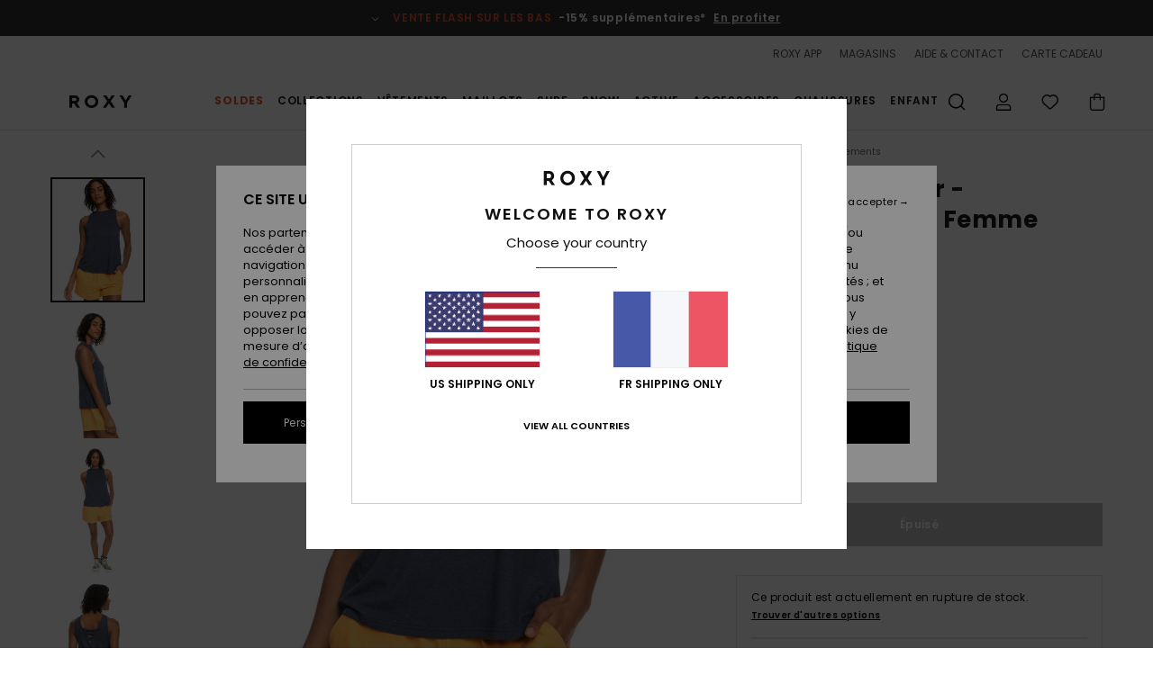

--- FILE ---
content_type: text/html; charset=utf-8
request_url: https://www.google.com/recaptcha/api2/anchor?ar=1&k=6Lc0FB4hAAAAAPzuTUUVGG5iaTh4xgIFsrHkent4&co=aHR0cHM6Ly93d3cucm94eS5mcjo0NDM.&hl=en&v=PoyoqOPhxBO7pBk68S4YbpHZ&size=invisible&anchor-ms=20000&execute-ms=30000&cb=b5r7m174xyn0
body_size: 49620
content:
<!DOCTYPE HTML><html dir="ltr" lang="en"><head><meta http-equiv="Content-Type" content="text/html; charset=UTF-8">
<meta http-equiv="X-UA-Compatible" content="IE=edge">
<title>reCAPTCHA</title>
<style type="text/css">
/* cyrillic-ext */
@font-face {
  font-family: 'Roboto';
  font-style: normal;
  font-weight: 400;
  font-stretch: 100%;
  src: url(//fonts.gstatic.com/s/roboto/v48/KFO7CnqEu92Fr1ME7kSn66aGLdTylUAMa3GUBHMdazTgWw.woff2) format('woff2');
  unicode-range: U+0460-052F, U+1C80-1C8A, U+20B4, U+2DE0-2DFF, U+A640-A69F, U+FE2E-FE2F;
}
/* cyrillic */
@font-face {
  font-family: 'Roboto';
  font-style: normal;
  font-weight: 400;
  font-stretch: 100%;
  src: url(//fonts.gstatic.com/s/roboto/v48/KFO7CnqEu92Fr1ME7kSn66aGLdTylUAMa3iUBHMdazTgWw.woff2) format('woff2');
  unicode-range: U+0301, U+0400-045F, U+0490-0491, U+04B0-04B1, U+2116;
}
/* greek-ext */
@font-face {
  font-family: 'Roboto';
  font-style: normal;
  font-weight: 400;
  font-stretch: 100%;
  src: url(//fonts.gstatic.com/s/roboto/v48/KFO7CnqEu92Fr1ME7kSn66aGLdTylUAMa3CUBHMdazTgWw.woff2) format('woff2');
  unicode-range: U+1F00-1FFF;
}
/* greek */
@font-face {
  font-family: 'Roboto';
  font-style: normal;
  font-weight: 400;
  font-stretch: 100%;
  src: url(//fonts.gstatic.com/s/roboto/v48/KFO7CnqEu92Fr1ME7kSn66aGLdTylUAMa3-UBHMdazTgWw.woff2) format('woff2');
  unicode-range: U+0370-0377, U+037A-037F, U+0384-038A, U+038C, U+038E-03A1, U+03A3-03FF;
}
/* math */
@font-face {
  font-family: 'Roboto';
  font-style: normal;
  font-weight: 400;
  font-stretch: 100%;
  src: url(//fonts.gstatic.com/s/roboto/v48/KFO7CnqEu92Fr1ME7kSn66aGLdTylUAMawCUBHMdazTgWw.woff2) format('woff2');
  unicode-range: U+0302-0303, U+0305, U+0307-0308, U+0310, U+0312, U+0315, U+031A, U+0326-0327, U+032C, U+032F-0330, U+0332-0333, U+0338, U+033A, U+0346, U+034D, U+0391-03A1, U+03A3-03A9, U+03B1-03C9, U+03D1, U+03D5-03D6, U+03F0-03F1, U+03F4-03F5, U+2016-2017, U+2034-2038, U+203C, U+2040, U+2043, U+2047, U+2050, U+2057, U+205F, U+2070-2071, U+2074-208E, U+2090-209C, U+20D0-20DC, U+20E1, U+20E5-20EF, U+2100-2112, U+2114-2115, U+2117-2121, U+2123-214F, U+2190, U+2192, U+2194-21AE, U+21B0-21E5, U+21F1-21F2, U+21F4-2211, U+2213-2214, U+2216-22FF, U+2308-230B, U+2310, U+2319, U+231C-2321, U+2336-237A, U+237C, U+2395, U+239B-23B7, U+23D0, U+23DC-23E1, U+2474-2475, U+25AF, U+25B3, U+25B7, U+25BD, U+25C1, U+25CA, U+25CC, U+25FB, U+266D-266F, U+27C0-27FF, U+2900-2AFF, U+2B0E-2B11, U+2B30-2B4C, U+2BFE, U+3030, U+FF5B, U+FF5D, U+1D400-1D7FF, U+1EE00-1EEFF;
}
/* symbols */
@font-face {
  font-family: 'Roboto';
  font-style: normal;
  font-weight: 400;
  font-stretch: 100%;
  src: url(//fonts.gstatic.com/s/roboto/v48/KFO7CnqEu92Fr1ME7kSn66aGLdTylUAMaxKUBHMdazTgWw.woff2) format('woff2');
  unicode-range: U+0001-000C, U+000E-001F, U+007F-009F, U+20DD-20E0, U+20E2-20E4, U+2150-218F, U+2190, U+2192, U+2194-2199, U+21AF, U+21E6-21F0, U+21F3, U+2218-2219, U+2299, U+22C4-22C6, U+2300-243F, U+2440-244A, U+2460-24FF, U+25A0-27BF, U+2800-28FF, U+2921-2922, U+2981, U+29BF, U+29EB, U+2B00-2BFF, U+4DC0-4DFF, U+FFF9-FFFB, U+10140-1018E, U+10190-1019C, U+101A0, U+101D0-101FD, U+102E0-102FB, U+10E60-10E7E, U+1D2C0-1D2D3, U+1D2E0-1D37F, U+1F000-1F0FF, U+1F100-1F1AD, U+1F1E6-1F1FF, U+1F30D-1F30F, U+1F315, U+1F31C, U+1F31E, U+1F320-1F32C, U+1F336, U+1F378, U+1F37D, U+1F382, U+1F393-1F39F, U+1F3A7-1F3A8, U+1F3AC-1F3AF, U+1F3C2, U+1F3C4-1F3C6, U+1F3CA-1F3CE, U+1F3D4-1F3E0, U+1F3ED, U+1F3F1-1F3F3, U+1F3F5-1F3F7, U+1F408, U+1F415, U+1F41F, U+1F426, U+1F43F, U+1F441-1F442, U+1F444, U+1F446-1F449, U+1F44C-1F44E, U+1F453, U+1F46A, U+1F47D, U+1F4A3, U+1F4B0, U+1F4B3, U+1F4B9, U+1F4BB, U+1F4BF, U+1F4C8-1F4CB, U+1F4D6, U+1F4DA, U+1F4DF, U+1F4E3-1F4E6, U+1F4EA-1F4ED, U+1F4F7, U+1F4F9-1F4FB, U+1F4FD-1F4FE, U+1F503, U+1F507-1F50B, U+1F50D, U+1F512-1F513, U+1F53E-1F54A, U+1F54F-1F5FA, U+1F610, U+1F650-1F67F, U+1F687, U+1F68D, U+1F691, U+1F694, U+1F698, U+1F6AD, U+1F6B2, U+1F6B9-1F6BA, U+1F6BC, U+1F6C6-1F6CF, U+1F6D3-1F6D7, U+1F6E0-1F6EA, U+1F6F0-1F6F3, U+1F6F7-1F6FC, U+1F700-1F7FF, U+1F800-1F80B, U+1F810-1F847, U+1F850-1F859, U+1F860-1F887, U+1F890-1F8AD, U+1F8B0-1F8BB, U+1F8C0-1F8C1, U+1F900-1F90B, U+1F93B, U+1F946, U+1F984, U+1F996, U+1F9E9, U+1FA00-1FA6F, U+1FA70-1FA7C, U+1FA80-1FA89, U+1FA8F-1FAC6, U+1FACE-1FADC, U+1FADF-1FAE9, U+1FAF0-1FAF8, U+1FB00-1FBFF;
}
/* vietnamese */
@font-face {
  font-family: 'Roboto';
  font-style: normal;
  font-weight: 400;
  font-stretch: 100%;
  src: url(//fonts.gstatic.com/s/roboto/v48/KFO7CnqEu92Fr1ME7kSn66aGLdTylUAMa3OUBHMdazTgWw.woff2) format('woff2');
  unicode-range: U+0102-0103, U+0110-0111, U+0128-0129, U+0168-0169, U+01A0-01A1, U+01AF-01B0, U+0300-0301, U+0303-0304, U+0308-0309, U+0323, U+0329, U+1EA0-1EF9, U+20AB;
}
/* latin-ext */
@font-face {
  font-family: 'Roboto';
  font-style: normal;
  font-weight: 400;
  font-stretch: 100%;
  src: url(//fonts.gstatic.com/s/roboto/v48/KFO7CnqEu92Fr1ME7kSn66aGLdTylUAMa3KUBHMdazTgWw.woff2) format('woff2');
  unicode-range: U+0100-02BA, U+02BD-02C5, U+02C7-02CC, U+02CE-02D7, U+02DD-02FF, U+0304, U+0308, U+0329, U+1D00-1DBF, U+1E00-1E9F, U+1EF2-1EFF, U+2020, U+20A0-20AB, U+20AD-20C0, U+2113, U+2C60-2C7F, U+A720-A7FF;
}
/* latin */
@font-face {
  font-family: 'Roboto';
  font-style: normal;
  font-weight: 400;
  font-stretch: 100%;
  src: url(//fonts.gstatic.com/s/roboto/v48/KFO7CnqEu92Fr1ME7kSn66aGLdTylUAMa3yUBHMdazQ.woff2) format('woff2');
  unicode-range: U+0000-00FF, U+0131, U+0152-0153, U+02BB-02BC, U+02C6, U+02DA, U+02DC, U+0304, U+0308, U+0329, U+2000-206F, U+20AC, U+2122, U+2191, U+2193, U+2212, U+2215, U+FEFF, U+FFFD;
}
/* cyrillic-ext */
@font-face {
  font-family: 'Roboto';
  font-style: normal;
  font-weight: 500;
  font-stretch: 100%;
  src: url(//fonts.gstatic.com/s/roboto/v48/KFO7CnqEu92Fr1ME7kSn66aGLdTylUAMa3GUBHMdazTgWw.woff2) format('woff2');
  unicode-range: U+0460-052F, U+1C80-1C8A, U+20B4, U+2DE0-2DFF, U+A640-A69F, U+FE2E-FE2F;
}
/* cyrillic */
@font-face {
  font-family: 'Roboto';
  font-style: normal;
  font-weight: 500;
  font-stretch: 100%;
  src: url(//fonts.gstatic.com/s/roboto/v48/KFO7CnqEu92Fr1ME7kSn66aGLdTylUAMa3iUBHMdazTgWw.woff2) format('woff2');
  unicode-range: U+0301, U+0400-045F, U+0490-0491, U+04B0-04B1, U+2116;
}
/* greek-ext */
@font-face {
  font-family: 'Roboto';
  font-style: normal;
  font-weight: 500;
  font-stretch: 100%;
  src: url(//fonts.gstatic.com/s/roboto/v48/KFO7CnqEu92Fr1ME7kSn66aGLdTylUAMa3CUBHMdazTgWw.woff2) format('woff2');
  unicode-range: U+1F00-1FFF;
}
/* greek */
@font-face {
  font-family: 'Roboto';
  font-style: normal;
  font-weight: 500;
  font-stretch: 100%;
  src: url(//fonts.gstatic.com/s/roboto/v48/KFO7CnqEu92Fr1ME7kSn66aGLdTylUAMa3-UBHMdazTgWw.woff2) format('woff2');
  unicode-range: U+0370-0377, U+037A-037F, U+0384-038A, U+038C, U+038E-03A1, U+03A3-03FF;
}
/* math */
@font-face {
  font-family: 'Roboto';
  font-style: normal;
  font-weight: 500;
  font-stretch: 100%;
  src: url(//fonts.gstatic.com/s/roboto/v48/KFO7CnqEu92Fr1ME7kSn66aGLdTylUAMawCUBHMdazTgWw.woff2) format('woff2');
  unicode-range: U+0302-0303, U+0305, U+0307-0308, U+0310, U+0312, U+0315, U+031A, U+0326-0327, U+032C, U+032F-0330, U+0332-0333, U+0338, U+033A, U+0346, U+034D, U+0391-03A1, U+03A3-03A9, U+03B1-03C9, U+03D1, U+03D5-03D6, U+03F0-03F1, U+03F4-03F5, U+2016-2017, U+2034-2038, U+203C, U+2040, U+2043, U+2047, U+2050, U+2057, U+205F, U+2070-2071, U+2074-208E, U+2090-209C, U+20D0-20DC, U+20E1, U+20E5-20EF, U+2100-2112, U+2114-2115, U+2117-2121, U+2123-214F, U+2190, U+2192, U+2194-21AE, U+21B0-21E5, U+21F1-21F2, U+21F4-2211, U+2213-2214, U+2216-22FF, U+2308-230B, U+2310, U+2319, U+231C-2321, U+2336-237A, U+237C, U+2395, U+239B-23B7, U+23D0, U+23DC-23E1, U+2474-2475, U+25AF, U+25B3, U+25B7, U+25BD, U+25C1, U+25CA, U+25CC, U+25FB, U+266D-266F, U+27C0-27FF, U+2900-2AFF, U+2B0E-2B11, U+2B30-2B4C, U+2BFE, U+3030, U+FF5B, U+FF5D, U+1D400-1D7FF, U+1EE00-1EEFF;
}
/* symbols */
@font-face {
  font-family: 'Roboto';
  font-style: normal;
  font-weight: 500;
  font-stretch: 100%;
  src: url(//fonts.gstatic.com/s/roboto/v48/KFO7CnqEu92Fr1ME7kSn66aGLdTylUAMaxKUBHMdazTgWw.woff2) format('woff2');
  unicode-range: U+0001-000C, U+000E-001F, U+007F-009F, U+20DD-20E0, U+20E2-20E4, U+2150-218F, U+2190, U+2192, U+2194-2199, U+21AF, U+21E6-21F0, U+21F3, U+2218-2219, U+2299, U+22C4-22C6, U+2300-243F, U+2440-244A, U+2460-24FF, U+25A0-27BF, U+2800-28FF, U+2921-2922, U+2981, U+29BF, U+29EB, U+2B00-2BFF, U+4DC0-4DFF, U+FFF9-FFFB, U+10140-1018E, U+10190-1019C, U+101A0, U+101D0-101FD, U+102E0-102FB, U+10E60-10E7E, U+1D2C0-1D2D3, U+1D2E0-1D37F, U+1F000-1F0FF, U+1F100-1F1AD, U+1F1E6-1F1FF, U+1F30D-1F30F, U+1F315, U+1F31C, U+1F31E, U+1F320-1F32C, U+1F336, U+1F378, U+1F37D, U+1F382, U+1F393-1F39F, U+1F3A7-1F3A8, U+1F3AC-1F3AF, U+1F3C2, U+1F3C4-1F3C6, U+1F3CA-1F3CE, U+1F3D4-1F3E0, U+1F3ED, U+1F3F1-1F3F3, U+1F3F5-1F3F7, U+1F408, U+1F415, U+1F41F, U+1F426, U+1F43F, U+1F441-1F442, U+1F444, U+1F446-1F449, U+1F44C-1F44E, U+1F453, U+1F46A, U+1F47D, U+1F4A3, U+1F4B0, U+1F4B3, U+1F4B9, U+1F4BB, U+1F4BF, U+1F4C8-1F4CB, U+1F4D6, U+1F4DA, U+1F4DF, U+1F4E3-1F4E6, U+1F4EA-1F4ED, U+1F4F7, U+1F4F9-1F4FB, U+1F4FD-1F4FE, U+1F503, U+1F507-1F50B, U+1F50D, U+1F512-1F513, U+1F53E-1F54A, U+1F54F-1F5FA, U+1F610, U+1F650-1F67F, U+1F687, U+1F68D, U+1F691, U+1F694, U+1F698, U+1F6AD, U+1F6B2, U+1F6B9-1F6BA, U+1F6BC, U+1F6C6-1F6CF, U+1F6D3-1F6D7, U+1F6E0-1F6EA, U+1F6F0-1F6F3, U+1F6F7-1F6FC, U+1F700-1F7FF, U+1F800-1F80B, U+1F810-1F847, U+1F850-1F859, U+1F860-1F887, U+1F890-1F8AD, U+1F8B0-1F8BB, U+1F8C0-1F8C1, U+1F900-1F90B, U+1F93B, U+1F946, U+1F984, U+1F996, U+1F9E9, U+1FA00-1FA6F, U+1FA70-1FA7C, U+1FA80-1FA89, U+1FA8F-1FAC6, U+1FACE-1FADC, U+1FADF-1FAE9, U+1FAF0-1FAF8, U+1FB00-1FBFF;
}
/* vietnamese */
@font-face {
  font-family: 'Roboto';
  font-style: normal;
  font-weight: 500;
  font-stretch: 100%;
  src: url(//fonts.gstatic.com/s/roboto/v48/KFO7CnqEu92Fr1ME7kSn66aGLdTylUAMa3OUBHMdazTgWw.woff2) format('woff2');
  unicode-range: U+0102-0103, U+0110-0111, U+0128-0129, U+0168-0169, U+01A0-01A1, U+01AF-01B0, U+0300-0301, U+0303-0304, U+0308-0309, U+0323, U+0329, U+1EA0-1EF9, U+20AB;
}
/* latin-ext */
@font-face {
  font-family: 'Roboto';
  font-style: normal;
  font-weight: 500;
  font-stretch: 100%;
  src: url(//fonts.gstatic.com/s/roboto/v48/KFO7CnqEu92Fr1ME7kSn66aGLdTylUAMa3KUBHMdazTgWw.woff2) format('woff2');
  unicode-range: U+0100-02BA, U+02BD-02C5, U+02C7-02CC, U+02CE-02D7, U+02DD-02FF, U+0304, U+0308, U+0329, U+1D00-1DBF, U+1E00-1E9F, U+1EF2-1EFF, U+2020, U+20A0-20AB, U+20AD-20C0, U+2113, U+2C60-2C7F, U+A720-A7FF;
}
/* latin */
@font-face {
  font-family: 'Roboto';
  font-style: normal;
  font-weight: 500;
  font-stretch: 100%;
  src: url(//fonts.gstatic.com/s/roboto/v48/KFO7CnqEu92Fr1ME7kSn66aGLdTylUAMa3yUBHMdazQ.woff2) format('woff2');
  unicode-range: U+0000-00FF, U+0131, U+0152-0153, U+02BB-02BC, U+02C6, U+02DA, U+02DC, U+0304, U+0308, U+0329, U+2000-206F, U+20AC, U+2122, U+2191, U+2193, U+2212, U+2215, U+FEFF, U+FFFD;
}
/* cyrillic-ext */
@font-face {
  font-family: 'Roboto';
  font-style: normal;
  font-weight: 900;
  font-stretch: 100%;
  src: url(//fonts.gstatic.com/s/roboto/v48/KFO7CnqEu92Fr1ME7kSn66aGLdTylUAMa3GUBHMdazTgWw.woff2) format('woff2');
  unicode-range: U+0460-052F, U+1C80-1C8A, U+20B4, U+2DE0-2DFF, U+A640-A69F, U+FE2E-FE2F;
}
/* cyrillic */
@font-face {
  font-family: 'Roboto';
  font-style: normal;
  font-weight: 900;
  font-stretch: 100%;
  src: url(//fonts.gstatic.com/s/roboto/v48/KFO7CnqEu92Fr1ME7kSn66aGLdTylUAMa3iUBHMdazTgWw.woff2) format('woff2');
  unicode-range: U+0301, U+0400-045F, U+0490-0491, U+04B0-04B1, U+2116;
}
/* greek-ext */
@font-face {
  font-family: 'Roboto';
  font-style: normal;
  font-weight: 900;
  font-stretch: 100%;
  src: url(//fonts.gstatic.com/s/roboto/v48/KFO7CnqEu92Fr1ME7kSn66aGLdTylUAMa3CUBHMdazTgWw.woff2) format('woff2');
  unicode-range: U+1F00-1FFF;
}
/* greek */
@font-face {
  font-family: 'Roboto';
  font-style: normal;
  font-weight: 900;
  font-stretch: 100%;
  src: url(//fonts.gstatic.com/s/roboto/v48/KFO7CnqEu92Fr1ME7kSn66aGLdTylUAMa3-UBHMdazTgWw.woff2) format('woff2');
  unicode-range: U+0370-0377, U+037A-037F, U+0384-038A, U+038C, U+038E-03A1, U+03A3-03FF;
}
/* math */
@font-face {
  font-family: 'Roboto';
  font-style: normal;
  font-weight: 900;
  font-stretch: 100%;
  src: url(//fonts.gstatic.com/s/roboto/v48/KFO7CnqEu92Fr1ME7kSn66aGLdTylUAMawCUBHMdazTgWw.woff2) format('woff2');
  unicode-range: U+0302-0303, U+0305, U+0307-0308, U+0310, U+0312, U+0315, U+031A, U+0326-0327, U+032C, U+032F-0330, U+0332-0333, U+0338, U+033A, U+0346, U+034D, U+0391-03A1, U+03A3-03A9, U+03B1-03C9, U+03D1, U+03D5-03D6, U+03F0-03F1, U+03F4-03F5, U+2016-2017, U+2034-2038, U+203C, U+2040, U+2043, U+2047, U+2050, U+2057, U+205F, U+2070-2071, U+2074-208E, U+2090-209C, U+20D0-20DC, U+20E1, U+20E5-20EF, U+2100-2112, U+2114-2115, U+2117-2121, U+2123-214F, U+2190, U+2192, U+2194-21AE, U+21B0-21E5, U+21F1-21F2, U+21F4-2211, U+2213-2214, U+2216-22FF, U+2308-230B, U+2310, U+2319, U+231C-2321, U+2336-237A, U+237C, U+2395, U+239B-23B7, U+23D0, U+23DC-23E1, U+2474-2475, U+25AF, U+25B3, U+25B7, U+25BD, U+25C1, U+25CA, U+25CC, U+25FB, U+266D-266F, U+27C0-27FF, U+2900-2AFF, U+2B0E-2B11, U+2B30-2B4C, U+2BFE, U+3030, U+FF5B, U+FF5D, U+1D400-1D7FF, U+1EE00-1EEFF;
}
/* symbols */
@font-face {
  font-family: 'Roboto';
  font-style: normal;
  font-weight: 900;
  font-stretch: 100%;
  src: url(//fonts.gstatic.com/s/roboto/v48/KFO7CnqEu92Fr1ME7kSn66aGLdTylUAMaxKUBHMdazTgWw.woff2) format('woff2');
  unicode-range: U+0001-000C, U+000E-001F, U+007F-009F, U+20DD-20E0, U+20E2-20E4, U+2150-218F, U+2190, U+2192, U+2194-2199, U+21AF, U+21E6-21F0, U+21F3, U+2218-2219, U+2299, U+22C4-22C6, U+2300-243F, U+2440-244A, U+2460-24FF, U+25A0-27BF, U+2800-28FF, U+2921-2922, U+2981, U+29BF, U+29EB, U+2B00-2BFF, U+4DC0-4DFF, U+FFF9-FFFB, U+10140-1018E, U+10190-1019C, U+101A0, U+101D0-101FD, U+102E0-102FB, U+10E60-10E7E, U+1D2C0-1D2D3, U+1D2E0-1D37F, U+1F000-1F0FF, U+1F100-1F1AD, U+1F1E6-1F1FF, U+1F30D-1F30F, U+1F315, U+1F31C, U+1F31E, U+1F320-1F32C, U+1F336, U+1F378, U+1F37D, U+1F382, U+1F393-1F39F, U+1F3A7-1F3A8, U+1F3AC-1F3AF, U+1F3C2, U+1F3C4-1F3C6, U+1F3CA-1F3CE, U+1F3D4-1F3E0, U+1F3ED, U+1F3F1-1F3F3, U+1F3F5-1F3F7, U+1F408, U+1F415, U+1F41F, U+1F426, U+1F43F, U+1F441-1F442, U+1F444, U+1F446-1F449, U+1F44C-1F44E, U+1F453, U+1F46A, U+1F47D, U+1F4A3, U+1F4B0, U+1F4B3, U+1F4B9, U+1F4BB, U+1F4BF, U+1F4C8-1F4CB, U+1F4D6, U+1F4DA, U+1F4DF, U+1F4E3-1F4E6, U+1F4EA-1F4ED, U+1F4F7, U+1F4F9-1F4FB, U+1F4FD-1F4FE, U+1F503, U+1F507-1F50B, U+1F50D, U+1F512-1F513, U+1F53E-1F54A, U+1F54F-1F5FA, U+1F610, U+1F650-1F67F, U+1F687, U+1F68D, U+1F691, U+1F694, U+1F698, U+1F6AD, U+1F6B2, U+1F6B9-1F6BA, U+1F6BC, U+1F6C6-1F6CF, U+1F6D3-1F6D7, U+1F6E0-1F6EA, U+1F6F0-1F6F3, U+1F6F7-1F6FC, U+1F700-1F7FF, U+1F800-1F80B, U+1F810-1F847, U+1F850-1F859, U+1F860-1F887, U+1F890-1F8AD, U+1F8B0-1F8BB, U+1F8C0-1F8C1, U+1F900-1F90B, U+1F93B, U+1F946, U+1F984, U+1F996, U+1F9E9, U+1FA00-1FA6F, U+1FA70-1FA7C, U+1FA80-1FA89, U+1FA8F-1FAC6, U+1FACE-1FADC, U+1FADF-1FAE9, U+1FAF0-1FAF8, U+1FB00-1FBFF;
}
/* vietnamese */
@font-face {
  font-family: 'Roboto';
  font-style: normal;
  font-weight: 900;
  font-stretch: 100%;
  src: url(//fonts.gstatic.com/s/roboto/v48/KFO7CnqEu92Fr1ME7kSn66aGLdTylUAMa3OUBHMdazTgWw.woff2) format('woff2');
  unicode-range: U+0102-0103, U+0110-0111, U+0128-0129, U+0168-0169, U+01A0-01A1, U+01AF-01B0, U+0300-0301, U+0303-0304, U+0308-0309, U+0323, U+0329, U+1EA0-1EF9, U+20AB;
}
/* latin-ext */
@font-face {
  font-family: 'Roboto';
  font-style: normal;
  font-weight: 900;
  font-stretch: 100%;
  src: url(//fonts.gstatic.com/s/roboto/v48/KFO7CnqEu92Fr1ME7kSn66aGLdTylUAMa3KUBHMdazTgWw.woff2) format('woff2');
  unicode-range: U+0100-02BA, U+02BD-02C5, U+02C7-02CC, U+02CE-02D7, U+02DD-02FF, U+0304, U+0308, U+0329, U+1D00-1DBF, U+1E00-1E9F, U+1EF2-1EFF, U+2020, U+20A0-20AB, U+20AD-20C0, U+2113, U+2C60-2C7F, U+A720-A7FF;
}
/* latin */
@font-face {
  font-family: 'Roboto';
  font-style: normal;
  font-weight: 900;
  font-stretch: 100%;
  src: url(//fonts.gstatic.com/s/roboto/v48/KFO7CnqEu92Fr1ME7kSn66aGLdTylUAMa3yUBHMdazQ.woff2) format('woff2');
  unicode-range: U+0000-00FF, U+0131, U+0152-0153, U+02BB-02BC, U+02C6, U+02DA, U+02DC, U+0304, U+0308, U+0329, U+2000-206F, U+20AC, U+2122, U+2191, U+2193, U+2212, U+2215, U+FEFF, U+FFFD;
}

</style>
<link rel="stylesheet" type="text/css" href="https://www.gstatic.com/recaptcha/releases/PoyoqOPhxBO7pBk68S4YbpHZ/styles__ltr.css">
<script nonce="vrVrHqIhwb7QFQSI2h4rlQ" type="text/javascript">window['__recaptcha_api'] = 'https://www.google.com/recaptcha/api2/';</script>
<script type="text/javascript" src="https://www.gstatic.com/recaptcha/releases/PoyoqOPhxBO7pBk68S4YbpHZ/recaptcha__en.js" nonce="vrVrHqIhwb7QFQSI2h4rlQ">
      
    </script></head>
<body><div id="rc-anchor-alert" class="rc-anchor-alert"></div>
<input type="hidden" id="recaptcha-token" value="[base64]">
<script type="text/javascript" nonce="vrVrHqIhwb7QFQSI2h4rlQ">
      recaptcha.anchor.Main.init("[\x22ainput\x22,[\x22bgdata\x22,\x22\x22,\[base64]/[base64]/[base64]/[base64]/[base64]/[base64]/KGcoTywyNTMsTy5PKSxVRyhPLEMpKTpnKE8sMjUzLEMpLE8pKSxsKSksTykpfSxieT1mdW5jdGlvbihDLE8sdSxsKXtmb3IobD0odT1SKEMpLDApO08+MDtPLS0pbD1sPDw4fFooQyk7ZyhDLHUsbCl9LFVHPWZ1bmN0aW9uKEMsTyl7Qy5pLmxlbmd0aD4xMDQ/[base64]/[base64]/[base64]/[base64]/[base64]/[base64]/[base64]\\u003d\x22,\[base64]\\u003d\x22,\x22aAHCtVRxw47Ct3oHwrMKw4bCuTnDn8KhXSU9wrsHwo4qS8Otw4JFw5jDq8KWEB8UcVoMdRIeAw3DtMOLKV9Sw5fDhcOfw4jDk8Oiw5lfw7zCj8OXw4bDgMO9M2Bpw7dRPMOVw5/[base64]/DoWgcAngWKn3ChMObw5XDiMKEworDqsOxYcKEUkILw6TCk0hbwo8+YcKve33CuMKMwo/Ci8O+w47DrMOAHMKFH8O5w6XCizfCrMKiw7VManBUwp7DjsOxcsOJNsKqJMKvwrgGAl4UeipcQ07DrBHDiFnCt8Kbwr/CsEPDgsOYccKhZ8O9ESYbwro0JE8LwoYowq3Cg8OFwrJtR37DqcO5wpvCtUXDt8Olwp9PeMOwwrt+GcOMQD/CuQVgwpdlRmDDqD7CmTvCmsOtP8K8G27DrMOswqLDjkZ+w7zCjcOWwr3CqMOnV8KnJ0ldMsK1w7hoJDbCpVXCoFzDrcOpNGcmwpl7UAFpf8KcwpXCvsOLQVDCnyE9WCwNKn/DlWIILDbDinzDqBpbDF/Cu8O5wqLDqsKIwpXCi3UYw57Cn8KEwpcDDcOqV8K9w7AFw4Rfw6HDtsOFwoFiH1NTQcKLWhwSw755wq1Dfilaaw7Cun/Cj8KXwrJoKC8fwr3CqsOYw4oYw7rCh8OMwqkaWsOGf2rDlgQyUHLDiHzDlsO/wq0FwpJMKRVBwofCnhJPR1lQcsORw4jDsADDkMOAIcOBFRZ7U2DCiEnClMOyw7DCjDPClcK/NsKEw6cmw5rDjsOIw7xkFcOnFcOuw5DCrCVIJwfDjAPCmm/DkcK0QsOvIQ4Nw4B5HWrCtcKPC8Kew7clwoMcw6kUwpzDhcKXwp7DnncPOU/DjcOww6DDocORwrvDpB1iwo5Zw6LDsWbCjcOQRcKhwpPDosKqQMOgWWktB8ORwqjDjgPDt8OpWMKCw7BTwpcbwp/DnMOxw63Dk0HCgsKyD8KcwqvDsMK/[base64]/dsOrw47DlyIGfi3DtwhPZkvDmktiw4QJRcO6wod1RsKPwpI6wp8HRcKcB8KBwqLDk8Klwq8ne1jDj1nCukUAYnYnw54gwqHChcKgw5BjQcOpw4vCny3Cp2/DjXPCpcKbwrllw77CncOJRcOQasK4wq4owpYiAArDmMOPwonCvsOaPkzDn8KKwo/DsB8fw6cxw6Qiw6dSCXJzwoHDisK5YxRWwpB+XQxyHMOQdsOrwqE8ZG7DrsOkZkzCglABG8OLFFzDhsOIKMKJegY1XkbDusKTUHoawqvCjDDCsMKjGjPDlcKzOCFBw6Vlwr0hw6wEwoBhasO9L1nDocK/BMOqHV1zwqfDoz/Dg8OIw7lhw749d8OKw6xAw5Bzw7/DtcKzwrUQPlVLw5vDtcKjYMKXdCfCnTFGw6PCoMKbw7Q2Eixcw7fDhMO2WDxSwpPDlMKnUcOHw7TDmmFWUGnCmsORUcKcw4PDoBbCkcONwprDh8OVWVtJXsKqwqcewqzCoMKAworCiQ/DuMKFwp4qcsO1wo1jFMKyw45tN8KRW8Kgw6lBNcKtG8OiworDn1lgw7BMwq0XwqhHOMOhw5MZw7gawrZ3w73CmcKWwrpiFSzDnsKBwphUFcKSw7cIwqIVw7vCr0bCpGBwwr/DrMOqw6hmw64cMcKtQMK4w6zDqTHCgFLDtSvDgMKwAcOAa8KcGsKRMcOAwo10w5fCvMKZw57CosOFw5TDv8OdUxckw6diLsOdDi/[base64]/ADcDw4zCnMK3w49Ww6FjWhM6Y8KTw4FAw50mwrrCmSlXw5bCqUsmwozCsR4ILwodXQJZQjRkw64bb8KdecOzBSjDqnfCj8Kqw5oydB/DsWhPwrPCrMKlwojDlcKnw7vDj8O/w54sw5fCoQ/Cs8KmbsOFwqlQw7p0w41rKsO8YE7DvT9Uw4zCg8O3Y2XCiSBgwq8JNcOZw6XDrFzCh8K6QjzDpsKkYXbDqMO/[base64]/CrcOnE8K+TWJ/bTY0w6BqwqlXTMOLw6IGSRYgD8OwfsKLw6jCu3TCgMKNwrjCtQbDmSzDpcKOMcOjwoNKBsKPUcKySgvDisOIw4HDlG1CwpDCkMKHQGHDlMK4wonChgbDk8KwY20Zw6V8DMOwwqQRw5PDkxjDigoeY8ODwqAIFcKWS27CgxtLw6nCh8O9DsKtwqvCvHbDv8O/FhbCtyDDl8OXAMOYQMOBwoDDu8K7C8O5wrDCi8KBw6zCmQfDhcK3Cgt/fEnCq2Z/[base64]/Cr8KjPB0dM8KpwrBtw6/Di0rDtsKbwrd+w5zDgMKuwrFiCcOpwodEw7PDt8OcWWDCuATDmMOPwolGX1LCncK9NQjCh8KZQMKaUXlIcMKAwr3DsMKsEmXDmMOEwo8hR17Dj8K1DjTDtsKRVx/Cr8KJwo5DwqfDpnTDtgJZw44eGcOEwqxdwq1BLMOlInUOaG4XXsODTmcfd8Oew6cmegTDskzCkiAHDBIfw6DCt8Kmb8KEw79hPsO/wqktbjfClVfCjXVbwrQpw53CmxzCmcKZw43DhB3CgGnCtzkxf8OjfsKawrAjU1nDr8KqLsKswprCk1UAw4/DicKbZCpmwpEqVsKzw4dUw5DDpSzDsnnDh2rCmQQ+w69HCj/CkkLDjsKaw4IXdxPDpcKcLBoOwp3DlsKNw7nCrwoSZsKUw7QIw7AwPMOJM8OWfcK2woAxNMODDMKCUsOhw5DCtMKvUEoKXxZIBglQwpJ/wpHDusKsVMOWUgfDrMOIfEocWMOcCMO8w7zCqsKGRhB6w63CljXDmnHCjMOKwpzDqzV+w7YvCWLCm3zDrcOTwqFlACA+YDPDuFrDpyfCgcKEZMKDwoPCiCI6wo/[base64]/N8Otw61dwoIiwr3DuMOgfRU9PMKuZWjCsyLCj8O9wqYdwpgTwpJqw4jDl8OXw57CjF3DoxLCrMOIRcK7Iz16Yk7Dgh/DucKUTXheeitVL0HCuDR5Y2IMw5nDkcOZIcKVHxQaw6XDoyHDslfCrMK/[base64]/DgcKHw50ywqXCsUPDnHc2OhxXw7M1w6zCk3HDnmfCu0YVNmoEWMOsJsOXwpPCki/DkQXCs8OmXF1/[base64]/DmVFNw6bDvATChMKDVcKMw7xIK2EXcQltwpkfeiHDtcKjGMOwesKsbsKsw7bDp8OocEp5SB7CvsOgZF3CoVPDpSAWwqFFLMKXwrlbw5/Ck3Yyw6LDvcKmwpcHY8KywpTCtWnDkMKbw5xfACsrwr/CvcOqwqDCvz8OTjcEN37DtsKAwp/[base64]/w4/DgB0LbnMnwoQnwqYow6HCt3PDi8KrwpzDvjEnBzgxwp8DCQojeTLCn8OOF8K0IU1rNRDDt8KqG3fDvcK1d2DDqMOwNMOywpEPw7oGdj/Du8KCwprDpcOGw7bDqsORw6zChcKCwobCtcOURMOqVwvDqErCsMOKYcOMw6gaEwtrCyfDnCsleE/Cph8Mw60wT1Z1FMOewofDhsOUw63ClnTDuyHDn2tzH8ONVsKGwpdyZlnChF1zw61YwqbDtR1AwqvCkC7Du3AjbC/DownCgSFew7Y3f8K9H8KnD2nCv8OBwrPCt8KiwoHClcOLKsK1Y8OAw51gworDnsKDwowCwpvDq8KXE0jCrTwZwrTDvCjCmkbCkcKkwpUKwo/[base64]/VcO1wqQhasKxwqHDkGIrAgg0QiQfPsKFw5HDvcKffMK9wop7woXCvmfCqmxxwozCombCsMOFwoABw77CjH7CtU1mwrwIw6vDqSEmwpklw7bCplTCrBlsIWZ4aCZ3wpbClsOUK8KtRT8VfsOEwoHCksKVw6rCscOZwq8wIj/DiTgJw4UrasOBwoDDo3rDg8Khw5cdw4HClcKydx/CpsKww5fDtzotAlLDl8ORw7h9GHhjVsOPw5DCssOwEmMRwpfCqcKjw4zCgMKtwqIXI8OwIsOWw7gLw67DgEZ2RwJMHsO4QH/DrMOeSlQvw7bCtMKqw7hoCSfCkA3Ch8OjBMOmaibClAtuw4IxDVHDgMOaQsK9EkNxRMK1FUl1wpQ3wp3CssOXTx7ChVpCwqHDjsOpwrohwq/DtMKFwq/Dl0DCoigSwqTDvMOawooIWmx5w69Gw74Rw4XDoHhVf3XChxzDtGtVDANsIsOWYToWwpVUWT9Re3nDjlMtwrjDqsK/w7o6EQXDtlUCwokUw5rCrBlNAsKFTS4iwqxia8Kow5QWw6DCpmMJwpLDvcOFJw7DmT/DmX1EwoMbUcOZw6YdwrPDosORw7TCmGdfQ8OEDsO7JXvDgRXDrMKmw79jGMO2wrQ5Q8KawoRcwrpJfsKbLUHCjBbClsKFYyVMw7htAhTCml5awqjDg8KRSMK6b8KvKMKmw6jChMKSwoRbw5hRGybDnEBWd2NGw6FsCMKTwpk4w7bDhT4YI8KMICVFRcOywo/[base64]/CnXXDmMKPNVXDvsOwRhM7EMOqwoZoFFfDgFnCnRPDocK6J33CgMOTwoMlKBczU0DDnSzCl8O8KhEUwqsPCijCvsKkw6Zhw4QZIcK8w48awrDCtcOow4gyIkRcWS/ChcKqGy3Dl8K3w5fDvMOEw4szAcKLe34DLRDDt8Oww6hpHXjDo8KbwpoPPD9AwroYL2nDuyXCgU8Vw6TDoXbCv8KIAcK3w5kyw4cqeCYZbXBgw7fDkh5Jw7nCklPCnzdLHDPCucO8TFHDiMOIesO8wpAxwqzCs09bwroyw7BCw7/ChsOVW0XClcKHw5PChzfDhMO1w7fCk8KbeMK0wqTDsSoZJ8OCw6t8FjouwoXDgSDDticbEnDCoT/[base64]/Ct8OrwofDsMOowo/DmMOawo4+w4XCnsOlUjIXwr5uwo/CsUvDiMOCwpkhdcOnw4FrVsOrw6cLwrMtCwLDqMKAW8K3CsOZw6jCqMKJwoVqISIOw5bCvWJPUCfCoMOLGUwyw4/[base64]/dsKeeVMHK8K9HcKjPmQXw6ljSXXDgsKVJcKPw6PCsiTDhmDCg8Ouwo/DnXpMeMO6w5HCiMOibcOWwociwoTDqsOxbsKQWsO/w63DjMK3GmodwqwEFsO+HcOKw7rCh8KlTyBfcsKmV8O+w6YOwrnDgsO9O8KsaMKADWrDjMKGwrVXbMKmCzt/TMOrw6ZSw7ZWdsOhJ8KOwoZGwo1Gw5TDicO7bSnDisK0wrE6AQHDs8OKJ8OTclrCiUzCq8O5bVMcI8K+EMKyCjYMXsOQAcOQd8KIMcOGJQQeCmMBQsOxLwEJQhbDrEx3w61ZUwtjfsOwT0HDpEoZw5xMw71DWElpw5zCvMKuf3JUw49Ww5lJw6/Dox/DjQ/DrMKOUh7ChnnCr8OnI8Omw64PeMK3ITvDmMKSw73Do0vDuFnDg3kcworDiUHDpMOrS8ONfiJbBDPClsKKwr0iw545w4hEw7zDoMKrSsKAW8KswolQXiBQCMO4YlQcwrEeEmwfwoALwopQUxs8LwBfwpfDkwrDoVbDjsOtwrIww4fCugLDqsO+V13DnWBXw7jCjn9/fR3DoAlFw4DDgl94wqvCncOzw4fDn1zCoy/CiUMCVSQeworCrSA2w53Cr8OLwpjCq0QewoNaNzXCgRV6wpXDj8OtIAPCmcOPci3CjEXCqcOuw5TDo8K1wo7CoMKbXkTCrMOzYA17fcKBw67DsWMUfUdQWcKhUcOiTGDCi3TDpMOofCXCusKNGMOQQMKiwptKPcO9YsOjFQJ0FcOxwpNLTlLCpcO/VcOkDsO7VGHDvMOWw5nDs8KAPGLDoDZDw5Uhw5TDusKCw6R/wpBPw4XCp8Oswr4nw4p7w5cfw5bCicOcwrfDoyfCpcOCCwHDi1vCuCbDhCTCtcOOCsK6AMOMw43ChMKnYRbCpcOXw7AkZlzCisOgYsOTJ8OCVcO0RWbCtiLDii/DiDZMBG8ccmETwq44w4TCiybDvsKtTkMuNSvDhcKHwqNpw4VBEh3DosOdw4DDuMOmwq/DmHfCvcOiwrB6wpzDgcO1w4VWFX/DocKRYsKDNcKgQcKhTMKFWsKbbiNwYzzCoEzCh8OjblvCqcKrw5zDh8Ouw7bCmzPCtCg0w4/Cm0ELcDPDnlIpw6zCgUjDiQQiVAzDjSFVLMKnw4IHGETCusO1LcOjwqzChMKnwr/Cq8OCwq4Hw5lqwpfCqz4vGEINOcKRwopVwo9PwrFwwqnCv8OCKsKpJcOTSGFtSVc/wrZbG8KUDMOHYsOCw5Y0w4EAwqnCth9vd8OWw4LDqsOfwoQ9wpnCsH/DmMO9acOgX0wGYnbDr8OHw7PDiMKuwo3ChwPDn3UzwpcfV8KmwoTCvjTCs8KXa8KGVh/Ck8OiZmNWwq/DvMKjaxTClzccw7DDn3EAFnBeM0VhwqBZXSAbw6zCkBZXfmLDhQnCq8Owwrh1w7/DhcO0B8O0wrA+woDCqT5AwoPCnUXCuilRw4Jiw5VhcMKhLMO2WsKIwrNEw4jCvVZWwp/DhT1Xw4oHw5JBJMO/woYjEcKPa8OFwp9ANcKIITfCm1/DlcOZw4sjOcKgwpvCmmfCpcKva8OiZcKHwpoIJQV/woFrwojCgcOuwqV2w4paa2FdCk/CtcKBVcKrw53Cm8KNw7lvwokBJcKFOUbDocKjwoXCiMKdw7MxFcKCBBbCkcK1w4bDinhmD8KdJDDDoFbCo8OyLCEDw7B4P8ONwo7CviR9IEpLwq7CqhfDu8ONw5vCnxPDj8OHNhfDhn06w5d+w67CmWDCrMOcwp7CqMKpc3oLJsOKcn0Xw6LDqMOTTwM0w4Y9w6/[base64]/DusO4PgDCqsKRdV/DqcOZBMKRVcK4CsO5wpDDrC/Do8OwwqNIE8OkWsKEAFgiXsOhwpvCmMKww7AFwqXDjSbClMOtJDPDg8KYIFpvwrbDucObwrwCwrjDgTjDncOJw4l+wrfCi8K5P8Klw5kfaGAKVnjDkMKnRsKUwqjCsmfCnsOUwq/CoMKgwpvDsigoAjrCjhTClnEACCQQwrMhfMKDDxN2w5rCoArDslXDmMKhDsOvwpQGc8OnwpfChkrDrQU6w5bCmsOic1U1w4/CtUVTIMO3LXbDhMOhC8OPwpxYwoogwpg/w67DgznCu8KXw4UKw7XCo8Kdw6dUVzfCuWLCgcOLw4dHw53Cv33Ch8OxwpHCogR1dcKXwoZbw5AMw6xIaVjDp1dZbH/CmsKFwqHCrHt1w7sgwpAowrrCtcOzX8K/B1fDjMOfw4nDl8OKBcKOXwLDiwgYZsKzcnNHw5nDnVXDq8OFwotRCAUdw4wgw4TCr8O0w6bDocKUw7AOAMOQw5BFwozCtMKuNsKmwqMrUFLDhTTCiMO/wqzDjQQhwpdjcMOkwrrDusKpdMOkw65zw5fDvwAVRgkfJitpHnfDpcOmwrpSCTXDgcO0bRnClmpgwpfDqsK4wpzDo8KOTjxsBA5kAQ8YcnTDp8OfIiocwovDhFTDlcOKFmJ9w5MQwpl7wrrCsMKow7t+fFZyCsODawUcw45VZcKqfQLCjMK2w7NywpTDhcOzU8KGwr/ChVzCjFoWw5HCocOCw5XCsm/[base64]/wqREwpthw5zCvCMRF8OGb8OvBlLCpWvCliI4VTgxwoMUw6csw6NTw4pTw5HChcK/[base64]/DgsOYwr9cTMKgMsK4aQwtwoPDpjHCoMK6Uz1Abx01ag7CqCoCEnEPw787Vz9WUcOVwrIjwqLCkcORw7rDoMOLHz4XwoTChMOTMVcgw4jDv10UeMKsP314az/[base64]/CgMOTw5sWwoHCmHRKwqDCjcKfEMKbwqY7wqbDrBXCvcOwBC1NMsKrwp9MbXIew5cEYU0dCcORB8Oqw4bDksOKCQ4TZyorCsOUw4ERwrJYaS7CqwN3w7TDnUBXw7wVw5LDhUoaUiDCjcO/w4JeOcKvwrPDu03Dp8O1wp3DmcO7WcOYw6/DtkIzwplyXcKrw7zDhsOiGGMgw5XDml/Cs8OyHg/DvMO9wrHDrcOcwrPCnkXDlcKqwpnCiWxERBYuU2N3EMKAZnkkc15dDw3CvTjDoUV0w5HCnw46DcO+w7U3woXChBTDqzTDocKYwpdrHUwuU8KISxbCiMOqDBzDm8OAw5BXwqgxFMOww7Q/dMOZUwV/acOzwp3DiBFnw4jChhfDkGbCsGvCnMOowoFgw6fCmCTDum5mwroiw4bDisOswq0oRgjDjcKKWRBca0dmwp5tD3XCnMOFZsKEWGpewos/wrdsf8OKacOZw4bCkMKnw4PDk30kd8KMRGDCnnULMwMew5V9TTFVSMK4PDobbWUTTWtYFVkbGsKoLxd4w7DDgg/CtcOkw7kWw7rCpy3DhCZgW8ONw7TCsXk2EMKWC2/[base64]/DsAbDs3lsSz/DuD8xJcOcwqXCj8OjAGXCgnlEwqoRw6hnwoDCvR0nUlPDgcKQwoo9wo3CosKNw7NcEGB5wpLCpMO1w5HDsMOHwr0/dsKYw5/[base64]/[base64]/DgmkzesKabGwUw6fDtELDucK+w65pw6Y1AcK7aFjCmcK2wppxfXPDhcKUQhPDjMOWfsOTwpfDhDUWwo7ChmRpw6sKPcO8MkTDn3PDky3Cg8K0AsOMwo8ubsOvF8OtXcO9A8KoHVHCsBQCZcKHQMO7TCUxw5HDosKywpJQIcOsdiPDicOxw6fDsH4NX8Krwqx6wqx/w5/[base64]/DnmRZw4ZPbsK6bi1rYsO9wpJxal/CqW7DnVzCuS/ChjdlwoYGwprCnEPCij9XwqRyw5jCrCzDvsO5TQHCgVLCo8OGwrrDvsK1EmXDjcK+w6giwobDrcKKw5fDr2d6HBs5w79sw4kpCwDCqhkSw6vCs8OqGjQaIMODwqfCqXM/wrt9fcOKwpQJX2/Cs2/DjcOrScKJZH8GC8KPwo0rwoXCqyJBIkUxIwhgwqzDlHU5w5QywoZgYkTDs8O1wprCqB8/[base64]/[base64]/ClFdzwp7DocObwr0Yw63ClsK3HMOlwqvCpMKGwqp/KsKsw5/CmDfDmFrDkRbDlhvDnsK1VMKZwqbDu8OBwrjCncOQw4DDqUvCpMOLJMOlexnCi8OzLMKDw5cCCkBNAsODXcKjQjUJbEjDmcKZworCu8O7wokzw6IFOjPChUjDnFfCq8OWwoXDnGAmw7x1XRoWw6bDoBPCoT1sI0/DqQd4w7jDmiPCmMKbwqjDihfDl8Oww6tGwpwxwqprwoDDlMKNw7zCriJlPAV7QDNPwpjChMOZwojCicK6w5fDpEDCuzlrdSVdNMKRA2XDuXEVw6HCgsOaGMOvw4IDGcKlwpbDrMKkwrAjwozDlcO9w6/CrsOhFcKVPwXDhcKcwovCnhvCu2vDssKlwqTCpwpDwotvw65twofClsOUIlgZSCPDjcO/LD7CosOvw4DDrD9vw7DDmWLCksKiwr7CohHCghE1X1UgwqzCtFjDunwfT8ODwot6H2HDjksAWMKkwprDsHFew5zCuMOQWGTCo2zCtsOVfsOwST7DisOLG2pfQWwDdEtewpDDsAfCgjZVw7vCojbCiXt8GMK8wp/Dm1/CgnEDw6rDs8OFNAnCpcOWI8OEP38raSjDgiBMwq8kwpjDmUfDk3IywpjDjMKGPsKLI8KYwqrDpcKbwr0tHMKSJMO0EljDvVvDnxw4Vy7CjMOvw54/cWkhw6HDoktrexjCuAgGDcKyBXJaw7bDlDbCkUh6w7pcwop4JR/[base64]/[base64]/w47Cr8KtwrLCqQfDlh0gVUotLk9lGHHDo0jCm8KlwrDCj8KqJsORwrjDr8O5K3zDtkLDpnTDtcO4FcODwq7DrMOmw4bDmsKTOyJ1woRewr7DpXdiw6TCnsOzw6Nlw5FOwq7DucKaWxTCrA/DmcOJw5www6sWOsKHwoTCtxXDq8OJw7/Dm8OaSRrDrsOkw6XDjTTCmMKlU2jCiHMLw4zCqMOjwoI6AMOVw63ClXpjw5Rgw7PCtcOuRsOmKBrCocORJXrDkl87wqDCoAYzwohsw4ktFXXDmEYZw4NewotswoxxwrdWwpJDFVzDkBHDnsKJwp/DtcKuw4wfw7RzwolmwqPCkcOfKzMVw5ccwoMwwqjCljjDtcOrfsOaHFLChHoxcMOEe31bTMKNwqXDugDDkTonw41QwoPDl8KEwpIuRcK5w7NNw4tENTAKw5JlBFsCw6rDglPDh8OYOsOIGcOjJ0IpQyBwwpLCjMOHw6Nse8OUwr0xw5U5w5/CusKdOCdhMnjCscODw4HCo2nDhsO1ZsKRJsOFdxzCg8KpS8OFGsKJZR/DizB6SwPCjMOuL8O+w6bDvsKfBsOww6Y2w7YSwprDhS9/[base64]/wrnDpsOQw4zDnMKDw6tcw73CkWjDjRLCnsKVwrPCnsOhwpfCq8OMwoHClsKfQ0UPGcKEw7NIwrQXF2jClnfCh8Kxwr/DvcOjbsK3wpzChcOiJUIdTg4gScK+VcOgw7nDg2TCgUEMwpPCk8OHw57DnznDvXTDqCHChirCimcNw6EmwqVXw5FRwpfDgj0cwox+w7bCo8OTAsKaw4gRVsKVw7bDhUnDlXpDY1JIJcOkX0nCjsK/[base64]/w7/DrHQmwq4NwrnDljXDnBU4MsK8w6TCjcKnwphwbRjDkhHCg8KrwrxGw7kLw4l/[base64]/[base64]/DhsOuS3MzCCrCmsKGw5vDpELCtcOmdsKJMkfDnMKkB0LCnFFUNwkxWcKBwpPDl8Krw7TDlmEaM8KLDlHDk0VXwpIpwpnCtsKTBiEqJ8ORTsOQagrDtxHCvsOGByIvVkMuw5fDkhnDsCPDswXDu8O/[base64]/w5oswqbDgcOpXSfDsxXClcK0c8Osd2wQwovDmSLCjQIQX8Kqw7BQGcO8eg87wqEsU8K5esK9e8OxM2ACw5o2wpvDvcOZwoDDo8Orw7NNwoXDjsOPSMOdSMKUMmfCsDrDvjjCsys7wpbDh8KNw79aw6/DuMKfLsOXw7VSw4XCqcO/w7XDtMKcwrLDnHjCqHHDp1lMCMKmLMOdKRBNwooPwoA+wprCusOCFHPCrUx4NMOSKQHDpg0GC8OGwoXCm8Okwp/CnMOFHkDDpsK3w7knw5TClXTCsz8QwoPDqCxnw7LCnsK6acKXwoTDucKkIwxlwp/CpkYVNsO+wrNRcsOEw5hDeSp8f8OAXcKZYlHDlw5fwoZIw6XDmcKVwrcPUcOxw4zCjcOCwp/DinDDu0JzwpXCkcKqwpbDh8OETMKIwoIhImZPd8KCw6jCvToMIRfCqcKnYHdJwrXDiBBFw7d/[base64]/w6pgGRwHw5/CjnDCvcOfK8ONw6xww4FBHMONwrhcwp/DlShHFRgTT3Ztw6VEUcK/w6Fqw7HDrsOUw6tJw5rDolfCqcKmwp/DhxjChzcxw5twMD/DgXtawrjDihbDnxrCusKfw5/Di8K0IsOCwpJEwpArLWR1WlFew6Rvw5jDuVbDo8Ogwo7CmcKbwoTDicKacwtHMTwWBVx4JU3DlsKNwr8jw6h5GMKBT8Omw5jCu8O+N8Oxwp/Ckm8COcOJDnPCpVAmw6TDiyjCsmsZF8Orw70mw7LCp1FNGBzDhsKEw6I3KMKWw5TDkcOCXMOmwpUKUTXCqUTDoSZzw5bCgm1VG8KlPGfDqyNKw7o/WsOjO8KMFcKsRVouwpsawqt/w4UKw5tXw5/DoUkJKG8hJMKTwq1+JMORw4PDqsKhAMOewrnDsU4dGsOdb8K7SCPCpAxBwqdaw5/Cvn0PbBhLw4/[base64]/w4EXw7JLw4MYHsKPw7J2w5tIBAXDvibCtcKNw6Mkw4Aiw6bCpMKiJcKnaATDoMKAHsOeC1/CucK8Jg/DvnB+bQbDuRvCuVwIXMOBD8K8w77Dt8OhW8KcwpwZw5NeZF8awqgFw77Cu8K2XsKJwohlwqAdEcOAwr3Cm8OJw6oVV8KTwrlhwo/Ckh/CsMKsw6TDgcK5w7BMLcKZdMKTwrXDqhTCh8K0wrQDMxNTSkvCucKlcGsBFcKrS0TClMOpwqLDlRkYw5PDm3vCuVPCghIVEcKUw63CnltwwofCrz9Mw4zCrE7DicKCeVxmwo/[base64]/cDrDtcKSwq81IMOQwpUvwqjCslPCvhBIIl7CgMK/H8OlX0DCp0DDpBMvw6vDnWBzNMKSwrNnTy7DvsOZwpjCl8Oow4TCrMOoe8OjEsKie8OkcMOAwpp0ccKKVxQdwr3DsHfDtsOTZ8O6w7h8VsO/XcOrw5xww7EcwqvCm8KNfA7DmD7CnzIjwobCrW3CnsORasOAwrU/SsKcAi97w75Wf8OOJDEeX2VCwrXCrcKCw6fDgmIOecKAwo5je0vDrzBJXMOPXMKgwr15wotgw4FCwoDDt8K1TsOVd8KlwqjDi0HDjVwYwoPCvcOsI8KGVMOle8K/[base64]/CgcOfcsKAVcO/bzTCmsOcOGLCncOAYQRhw5E4TSBowpB5wopADMO1wogKw6rDhMO8wqQXKEPCkkxlO2DDmGDCucKrw4jDtsKRc8K7wpzDuGZ8w5xVGcK7w4lyYnzCucKBU8KUwpwJwrhwcF8oP8OGw6fDgcOka8K3FMO6w4LCrzorw6/CssOkHsKSKjXDmGwQwq7DvsK5wrPDncO6w656EsOXw6k3HsKaOnASw7zDrwYIYEYgHhHDlk7DsDhEfh/[base64]/w7x9w4vDgF8ew5TDtyjDicKNw4jCmHfDpA/CjsOsASNhB8OLw4hbw6vCtcOYwrswwr92w6cEasOMwp3DmMKgF1LCjsOIwq5uw4vCijYKw6vCjMKifVJgegvCsGdFVsOaTULDncKPwqbCuyTCpMOUw4LCucKwwp0ORMKRdcKEL8OdwqHDtG5DwrZ7wp3CkEk+IsKETsKvXmjCsEY/M8OGwobCncKqTTYkCR7CswHCpSXDmj8raMO3fMO1BFnChnnCujnClmfCj8OJSMOdwq/CpMOLwqVrHTvDkMOfUsO+wo7CpsKTYsKgVAtyZUzDqsKtH8OoNwgsw6l1w7fDgBwPw6HDtMKbwqI4w6YOWn0LAR5kwp1owpvCgV40TcKfw5/Cjw8HDyrDgSZRIcKCQ8OwbB3DpcOowoMOAcOTJ2t3w7wkw53Dt8KLCzXDr2fDnsKBPVwJw5bCo8Kqw7nCs8OIwpbCn34UwrHCqAfCjcO0BmR7Uj0uwq7Dh8K3w5PDgcK0wpIzLiZVb2kwwpvCmxrDoHTCtsOew5TChcKgcWjCgTfCusOtwpnDu8OVw4Z5ID/[base64]/DsFvDnMKxw6ApAcK/w6HDgxDCs8Kfaht/DsKaS8ORwpfDs8OhwpklwrDDnEwAw4zDisKpw4tACcOqX8KxcHrChMOaKsKUw7sHEEUdHMK8woNww6FPWcKRc8K+w5HCnFbCvsK1A8KlYFXDj8K9VMK6M8Kdw4Z2wq/Dk8OXRSl7XMOMS0Jew7dsw5oIaCkEOcO3QgUqesOcIgTDsm/DkMKvwrBtwq7ChsKFw4bDjMOjXXEjwq5FacK0GzbDm8KGw6UqfQA4wrHCtiTCsTMKKMKdwrBRwrxBQ8KgRcObwr7DmVEsaCdISmvDml7CllPCn8Oawo3DgMKUBsOuLFJTwpvDgSQvO8Kjw6bClRMpKl/[base64]/CuEDCnsOCw5HCrMKWw65kw6jChsKHDlDDu8KTb8KiwpV5wpI0w4PCigITwr4CwoLDoC5Vw47Dn8O6wr5LaAvDmlwNw63CokfDnXrCkcONOMKmasK7wr/DosKHwpXCvsKEOcKYwrHDmMK0w6VDw79edCgkV2UWAcOLCwXCtcO8ZcK+w4InKid3w5BWMMOdRMKfScOQwoYuwpd9MMOUwp1dJMKew5csw5lRZMKuBcOBPMKyTmBIwrLDtmHDvsKbw6rCmMKSUcOxbFESGlhsbkBZwqYRBl/DvsO3wok+Jhsfw5VyG0PCp8OOw43CvU3DoMOjeMO6CMKDwpEAQcOGTC0KMEM8YB/DgizDvMKxecKrw4XCjsKkTS3Ch8K9TSvDm8KPJw8KGMKqSsKlwr/Dpw7CmMK+w4HDm8K+wpfDoVt9NwsOwpEkdhDDvMKYw4Utw4l5w4oCwrXCsMKWCDp+w7sswq7DsUbDtcOdPsOKPcO5wqHCm8K1S1g1wqE6aFI9L8Knw5XCowjDvcKYwocuTMKNKzk5wpLDnnnDvz/ChE/CocOdwoZKe8OlwqTCtMKfHcOTwokaw5vClGzCpcO9T8K7w4h3wptcCFwqwrbDlMOAYFQcwppbw5fDulhbw7AMLhMIw6sYworDh8O/OWIxGCvDmcOvw6AzfsKLw5fCoMOKJcOgYcODCcOrHjDCqcOowqTDkcOsdDEOTAzCmlhcw5DCoADCs8KkAMOsAsK+SUsLecKawo3DkcOXw5d4FsOBcsKTc8O7BsK/wrJdwporw7LCjBIYwoPDll1ewrPCrW1Kw6nDi15GdHpqOsK2w74bOcKJJ8OhY8OYH8Kia28twpF/ChPDi8OKwq7DiUXCtFMNw55yM8O3K8KlwqvDt0hgXsOSwp/DrDF3w5TCpMOowqEyw7bCisKEVAbCl8OLGVwjw7PCtMKCw5UlwowBw7TDkURRwoXDg0Faw4/CoMOXFcKRwp8NesKYwrVSw5xqw4TDjMOewpd0ZsOLw5bCh8Klw7J4wrjCt8OFw6fDj3vCsDURCTjCmF1VBB4BEcOmRMKfw71CwrMhw4HDmSVZw682wrTCmSrCmcKsw6XDscK0VMK0w64Jw7o/KEBtQsO0wo4Dw5rCv8KJwoHClFDDmsKoEyYkE8KGbD5KWQIaRB7DvBc0w6bCsUoUBcKSMcOdw5/Cj33DoHM1wpFlEsKwNwwtwqliEUnCisKQw45uwo0He17DhXUif8ONw6cyAsODFkzDr8KgwonDmQzDpcOuwqFIw6dkVsOGa8Kyw4DDpsOuPhLCmsOzw4TCiMOULiXCilbDtQUbwqIzwozClcOnT2HCjC/Cu8OFLzLCisOxw5RcMsOPwoYmw6kpMzgEbcK9BXjCusOUw4JIw53CjcOQw4klAwbCgx3CvRQvw5Y3wrZCKwU9w7oOeDLCgh4zw6HDnsKxYxZawqxjw480wrjDsAPDghLCkcODw7/DusKpKhVUb8Osw6rDuzDConIHJsOTPsOCw5YOHcK7wpnCisO/[base64]/wph7wqbCnDzCicOFSR8RPmDDv8OODzMBw7vCvxXCjsOJwqNxM019wp4bO8O/GMOQw7VVwowUCcO6w5nDocORRMKowrtARDzDj38eEcKDf0LCnW59w4PDlXIywqZEAcKoOU7CowLCt8OdYm3DnUkuw798b8KUMcKuSAUubGjCmWDDhMK1anvCgGPDlGdDM8Oww6sHwonCv8K/UWhHJXAdM8O6w4rDqsOnwpTDsBBAw7N3Y1XCtcOPE1DDg8Oswp07BcOWwpHCjjMOXMKtGHvDkArCp8KBDStMw7ZDGGrDs15Uwo7CtxrCoWZew4JXw5PDtWUnVsO9QcKVw5sswog6wqYewr7Di8K3wobCn2/DncOSTCvCosOTCcKRRUPDpR0Jw4gLOcObwr3ChsKpw7A4wptawpBKWjjDsDvCrAEqwpLDhcKUb8K/P0kawrgYwpHCkMKpwobCoMKuw4bCp8KQwp4pw7kwDnYLwpwaNMO5wpPDmVZFHRMJKMOPwrjDncKDPEPDsVjDqw17HMKUw67DkcKdw4vCoEdqwp3CqMOZc8O6wq4YOBbCm8O+SVkXw67DiD7DviZkwrNlHGgeYU/Do0nDgcKKFw3DtsK3wpEdb8OawrnDkMO/w4XCm8OhwrTCiTLDg17Dv8OGUnTCg8O+fzHDlMOGwqbCmUPDhsKAHiXCvMKkYcKDw5XCgQrDkSZKw7UGD2/CnMODFcO6X8O/G8OdUsK/wp0Ac0LCpyjDqMKrP8Kew5vDuw3CumsNw73CscO+wpbCtcKDHTHDgcOIw50JRDnCjMKxPBZNYknDtMKpXC00YMKuHMK8M8KQw4fCusOFc8KzS8OTwpo/YVPCu8OIwprCi8Oew7IrwqzCoRFkJcOZIxrCisOwFQh+wo1rwpVoG8K3w5Epw6ZOwq/CoV/CksKRdMKsw51xwqM+w6PDvQVzw4TDgHHDg8Kfw7lyankvwqDDjWhFwqB4PcO0w7zCtUpHw7LDr8K5M8KMLC3CvQvCiXdEwoxzwoYZW8OeUE5cwo7CsMO9wrrDg8O/wqDDmcOtJ8KGOcKEwp7Cm8KywoXDl8K9GcObwpc3w59pKsO1w4vDsMO0w63DqcKpw6DCnzE1wrrDpnFiCAjClnLCuhMvw7nCu8OrZsKMwovDssKBwok1fX7DkC3Cv8Otw7DDvj9Gw6YubsOEw5HCh8KHw7/CocKYJcOVJsK7w53DjcOrw7zChgrCt1g1w5HCmBbCqVNYwofCtRBGw4jDnkRqwr3CnWHDpHLClcKSBcO/[base64]/w5HDl8OLBMOSNcOjM3nCvMOPBCJiw7oNQ8KuEsKtwoDDlBlFME7DoUgrw6lcwpgfICElGcKCW8OawoYKw4wNw4sLTcKRw6t4w51WHcKOT8K1w4kxw4LCnsKzZBJuMwnCsMOpw7/DlsOiw4DDtsKfwphReFHDuMOkI8O+w6/CkHJuRsKLwpRXGUfDq8OMwpvDlnnDncOxA3bCjibCiDdvVcOWLjrDnsOiwqsxwr7DhmMQLWZhAsO1wrdNZMKww7VDC03CvsOwZQzDo8OVw6sJw5TDmcO0w69SeHUFw6nCpQV6w4psewcSw6rDg8Kgw4zDgMK8wr8/wrzCnzsRwqDCmsKPF8OlwqRZY8ODHDHCtGPCm8KQwr7Cujxhf8Ouw4UmOGogVjrCksOiY2jDmMKhwqVqw4IZWGrDkgQ3wprDtcOQw4bCj8Khw7tnWmMaDmUmZTrDocOqQ2BTwo/ChlzCjzw8woUqw6Jnw5LDr8Ktwr8TwqrDhMOgwqLCsU3DghPDpWxEwoxgIk/CjsOAw47Cj8Kmw4bCi8KgLcKidMO7w5jCvkLCtMKgwp1Nw7jDmHdPwoLDn8KGHDYswonCiAvCqCzCt8O8woHCoUwzwo8Kwr3Cp8O9O8KRdcO3J3BiAylDUMK/wpMBw5YPT2YPY8OGB24IBD/[base64]/HsKfCkDCnsK9ecOeL3jCvDh+wpUDe1XCo8OYwqfCn8O+wrXDu8OLbVJtwrvDkMKrw4IYSmDChsOjYFbDj8ODclbDhcO+w7sPbsOpcMKTwrMbSyzDg8Kdw73CpR7Ck8Kfw4XDuS3Dn8K4wqICVnR+BGwIwqTDkMOpZRHDnw8CccOrw7Flw6U1w7dZNEjCl8OOP3/CssKMEMOrw4PDmwxPw6bCiWh9w6BHwqvDoxnDqMOAwqVsEsKUwqfDnsOVwpjClMOvwp1FGxHCowBoecKtwq/[base64]/DtMOgNMKJdcOFwr7DsEtiw5HCpgXDmMOTwoHDg8O7KcOhGUMAwoPCqmdrw5scw6t+aGQZayDDhcOnwpkSeTJTw7/CvirDmiXCkR05NlBPMg8Jwqtrw47DqcO2wqjCucKOSMOiw7EKwqEwwp8ewpzDj8OEwprCosK/M8KOASUkdDBaTcKEw5hAw6cJw5clwqXDkg0uegJSQsKtOsKGTX/[base64]/EsKlw6/CjsOew7shwrtiYcOBL3HDsMKZEcO+w6vDhRrCj8OHw6AeQMOASWnCkMOcfW56QsKxw4HDnBPCnsOSBh1/[base64]/[base64]/wozCpsOgw4TDo8OFwqjCmzTCgcKvw7t3w60yw5LDlU3CrATCjScASMOdw4p2w53DpD3Di1fCsmQBOlnDmG/Dl184w7gIcVrCrsO4w63CqMKiwqBxA8K9GMO2AsKAbsKlwrNlw613HsKIw7RawqXCrWUoJ8KeWsOqXcO2Bw3CqcOvFR/DrsK6wqXCtFrCvS4fXcOvwqfCnCIZQglwwqTClsOVwoElw6lCwrPCmQ4Pw5DDjMO+wqMNBlfClsKgOW9sEHzDvsOBw4oIw55sGcKQTjzCg08YYMKlw7vDiU5UOlk0w6DDiRhSwrJxwp3CpV7CgwZAOMKEXG7CjsKwwqsbcCHDpB/[base64]/DsMOzwpcdwppbwrbDscOQwr9OFWXCuQZswro1w5DCtsO7KsK1w6rDssKtEA5Tw7kjPMKCGBfCuURwaxfCn8KgT1/Dn8Kzw73CihMOwqXCvcOvwoIDw4fCvMO3w4XCvMK9aMOpd3B3F8Ocwo4xGFDDpcOuw4rCqF/DncKJw6vCusOYFVVSSk3ClRzCvsOeBhjCmGPDkjbDlMKSw4REwpcvwrrCuMK5w4XCs8O8Vj/Dk8KCw5kEIDg2w5guHMOeasOWOsOYw5FLw7XDscKZw552W8K/w7jDiiM8wqbDisO+XcKowogLdcOZS8K9HsO4QcOxw4LDunLDqsK4KMK7VQPCuC/Ds0onwqFQw4HCtFTCgXHClsKJacKudwXDqcKkP8OQbMKLMwnCncO/w6bDmVlKMMO0HsK+wpzDmT3DksOnwpTCj8KFY8KXw4nCu8OPw47DvA0tO8KqdMO9HwcSccOpbSDDjx7Dm8KGWsK1esKwwr3CgsKYfw/CrsKMw63DiC9Aw6PCqHgwSMOHHyBDwrHDuwjDv8KPw4LCpMO4w4gXKMODwrXCsMKmDMOuw785wofDjsKfwoHCgcKKDxQ8wphASG/DrHDChmnDiBTDq1/DucOwWxMXw5bCj3LDhH4daxHCs8OHCsO/wofCmsK9MsO5w4LDp8OXw7BsbWsWDksuaRk3w4XDscKDwqrDrkgOQAI3wpbCljhIYsOgW2o4Q8K+BX03SgTDmMOkwrAhKGvDtTPCnybCi8OxVcOyw6U9d8KYw6DDsGLDlQPCqz/CvMKJNkhjw4BNwo3DpGrDvydcwoZMCSk/VcOKKsO2w7TCu8O8d2HDnMOrIMO7wqdVU8Krw513w6HDnwBeXMK/[base64]/VMO0BMK+wobCjsO3w59zSsOLK0rCiMORPUXCicKEw7rDsWHCusO0ck1dEcKzw5rDj1hNw4rCjsKERcOsw5dcFMK0RUTCi8KXwpbDvQzCiRwrwr8LelFewq/ClA5gw55nw7HCu8K9w4vCrcOlHWo3wolJwpxSAcKrRG3ClxDCgwVGw7nCr8KDAMKNaXRMwqUVwqPCvhMUaQNdCitWwoHCoMKPKcOxw7fCuMKqFSgRBiBBNF3DtQ7DgsOERErCisO6NcOycsOgw69Qwq4\\u003d\x22],null,[\x22conf\x22,null,\x226Lc0FB4hAAAAAPzuTUUVGG5iaTh4xgIFsrHkent4\x22,0,null,null,null,0,[21,125,63,73,95,87,41,43,42,83,102,105,109,121],[1017145,884],0,null,null,null,null,0,null,0,null,700,1,null,0,\[base64]/76lBhnEnQkZnOKMAhnM8xEZ\x22,0,0,null,null,1,null,0,1,null,null,null,0],\x22https://www.roxy.fr:443\x22,null,[3,1,1],null,null,null,1,3600,[\x22https://www.google.com/intl/en/policies/privacy/\x22,\x22https://www.google.com/intl/en/policies/terms/\x22],\x221JJYEKIcY//9GWAKaE6tt/DEoocagwWpgfqgmtxT8ao\\u003d\x22,1,0,null,1,1769251556222,0,0,[176,135,232],null,[197],\x22RC-cmgUpu5fG9U9lQ\x22,null,null,null,null,null,\x220dAFcWeA56d8yqUDVIL5JwqR_4RdTQSNx6Bd2a9FFIGF207hl_9PdA4mjBX0kzfU49ZK5S0BSU0tLklorAb_yHHnOSOrhu2Hfdvw\x22,1769334356296]");
    </script></body></html>

--- FILE ---
content_type: text/javascript; charset=utf-8
request_url: https://p.cquotient.com/pebble?tla=aahh-RX-FR&activityType=viewProduct&callback=CQuotient._act_callback0&cookieId=bcjh3Ipa3eGWPqRy44ziNXMOH6&userId=&emailId=&product=id%3A%3AERJKT03973%7C%7Csku%3A%3A%7C%7Ctype%3A%3A%7C%7Calt_id%3A%3A&realm=AAHH&siteId=RX-FR&instanceType=prd&locale=fr_FR&referrer=&currentLocation=https%3A%2F%2Fwww.roxy.fr%2Fbetter-than-ever---debardeur-pour-femme-ERJKT03973.html&ls=true&_=1769247954980&v=v3.1.3&fbPixelId=__UNKNOWN__&json=%7B%22cookieId%22%3A%22bcjh3Ipa3eGWPqRy44ziNXMOH6%22%2C%22userId%22%3A%22%22%2C%22emailId%22%3A%22%22%2C%22product%22%3A%7B%22id%22%3A%22ERJKT03973%22%2C%22sku%22%3A%22%22%2C%22type%22%3A%22%22%2C%22alt_id%22%3A%22%22%7D%2C%22realm%22%3A%22AAHH%22%2C%22siteId%22%3A%22RX-FR%22%2C%22instanceType%22%3A%22prd%22%2C%22locale%22%3A%22fr_FR%22%2C%22referrer%22%3A%22%22%2C%22currentLocation%22%3A%22https%3A%2F%2Fwww.roxy.fr%2Fbetter-than-ever---debardeur-pour-femme-ERJKT03973.html%22%2C%22ls%22%3Atrue%2C%22_%22%3A1769247954980%2C%22v%22%3A%22v3.1.3%22%2C%22fbPixelId%22%3A%22__UNKNOWN__%22%7D
body_size: 367
content:
/**/ typeof CQuotient._act_callback0 === 'function' && CQuotient._act_callback0([{"k":"__cq_uuid","v":"bcjh3Ipa3eGWPqRy44ziNXMOH6","m":34128000},{"k":"__cq_bc","v":"%7B%22aahh-RX-FR%22%3A%5B%7B%22id%22%3A%22ERJKT03973%22%7D%5D%7D","m":2592000},{"k":"__cq_seg","v":"0~0.00!1~0.00!2~0.00!3~0.00!4~0.00!5~0.00!6~0.00!7~0.00!8~0.00!9~0.00","m":2592000}]);

--- FILE ---
content_type: text/javascript; charset=utf-8
request_url: https://e.cquotient.com/recs/aahh-RX-FR/complete-the-set-PDP?callback=CQuotient._callback2&_=1769247955019&_device=mac&userId=&cookieId=bcjh3Ipa3eGWPqRy44ziNXMOH6&emailId=&anchors=id%3A%3AERJKT03973%7C%7Csku%3A%3A%7C%7Ctype%3A%3A%7C%7Calt_id%3A%3A&slotId=product-detail-recommendations-2&slotConfigId=product-detail-recommendations-einstein-2&slotConfigTemplate=slots%2Frecommendation%2Feinstein-recommendations.isml&ccver=1.03&realm=AAHH&siteId=RX-FR&instanceType=prd&v=v3.1.3&json=%7B%22userId%22%3A%22%22%2C%22cookieId%22%3A%22bcjh3Ipa3eGWPqRy44ziNXMOH6%22%2C%22emailId%22%3A%22%22%2C%22anchors%22%3A%5B%7B%22id%22%3A%22ERJKT03973%22%2C%22sku%22%3A%22%22%2C%22type%22%3A%22%22%2C%22alt_id%22%3A%22%22%7D%5D%2C%22slotId%22%3A%22product-detail-recommendations-2%22%2C%22slotConfigId%22%3A%22product-detail-recommendations-einstein-2%22%2C%22slotConfigTemplate%22%3A%22slots%2Frecommendation%2Feinstein-recommendations.isml%22%2C%22ccver%22%3A%221.03%22%2C%22realm%22%3A%22AAHH%22%2C%22siteId%22%3A%22RX-FR%22%2C%22instanceType%22%3A%22prd%22%2C%22v%22%3A%22v3.1.3%22%7D
body_size: 89
content:
/**/ typeof CQuotient._callback2 === 'function' && CQuotient._callback2({"complete-the-set-PDP":{"displayMessage":"complete-the-set-PDP","recs":[],"recoUUID":"4b28185d-a66f-4242-a943-dc2c9aa0e63d"}});

--- FILE ---
content_type: text/javascript; charset=utf-8
request_url: https://e.cquotient.com/recs/aahh-RX-FR/product-to-product-PDP?callback=CQuotient._callback1&_=1769247955018&_device=mac&userId=&cookieId=bcjh3Ipa3eGWPqRy44ziNXMOH6&emailId=&anchors=id%3A%3AERJKT03973%7C%7Csku%3A%3A%7C%7Ctype%3A%3A%7C%7Calt_id%3A%3A&slotId=product-detail-recommendations&slotConfigId=product-detail-recommendations-einstein&slotConfigTemplate=slots%2Frecommendation%2Feinstein-recommendations.isml&ccver=1.03&realm=AAHH&siteId=RX-FR&instanceType=prd&v=v3.1.3&json=%7B%22userId%22%3A%22%22%2C%22cookieId%22%3A%22bcjh3Ipa3eGWPqRy44ziNXMOH6%22%2C%22emailId%22%3A%22%22%2C%22anchors%22%3A%5B%7B%22id%22%3A%22ERJKT03973%22%2C%22sku%22%3A%22%22%2C%22type%22%3A%22%22%2C%22alt_id%22%3A%22%22%7D%5D%2C%22slotId%22%3A%22product-detail-recommendations%22%2C%22slotConfigId%22%3A%22product-detail-recommendations-einstein%22%2C%22slotConfigTemplate%22%3A%22slots%2Frecommendation%2Feinstein-recommendations.isml%22%2C%22ccver%22%3A%221.03%22%2C%22realm%22%3A%22AAHH%22%2C%22siteId%22%3A%22RX-FR%22%2C%22instanceType%22%3A%22prd%22%2C%22v%22%3A%22v3.1.3%22%7D
body_size: 93
content:
/**/ typeof CQuotient._callback1 === 'function' && CQuotient._callback1({"product-to-product-PDP":{"displayMessage":"product-to-product-PDP","recs":[],"recoUUID":"d6678ff9-5eb7-4cb4-ac1b-c89336c3e8f0"}});